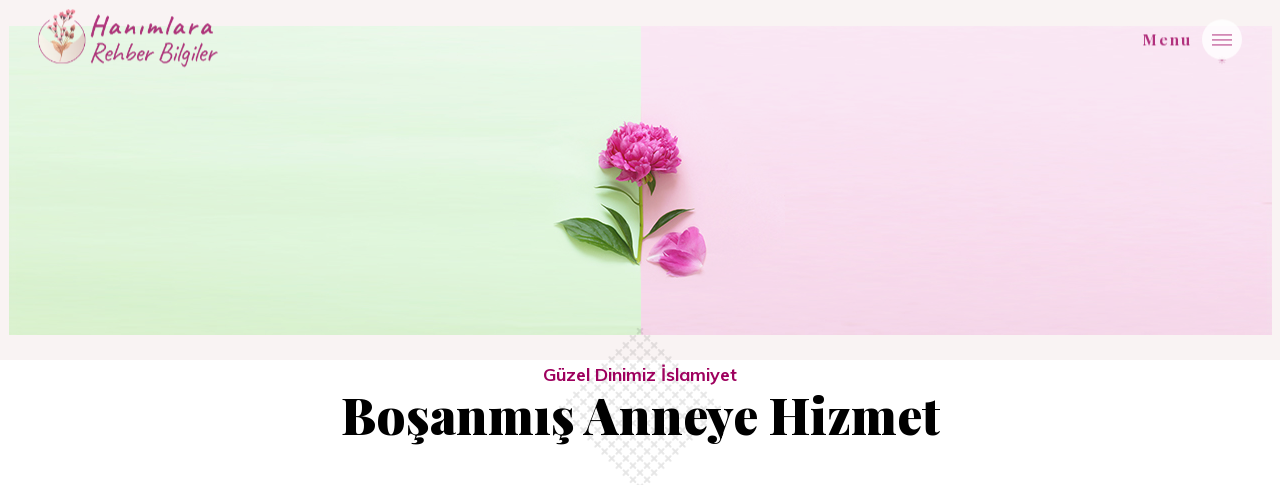

--- FILE ---
content_type: text/html; charset=utf-8
request_url: https://www.hanimlararehber.com/bosanmis-anneye-hizmet
body_size: 10996
content:
<!DOCTYPE html><html lang="tr" dir="ltr"><head><meta charset="UTF-8" /><meta http-equiv="Content-Type" content="text/html; charset=UTF-8" /><meta http-equiv="X-UA-Compatible" content="IE=edge" /><meta http-equiv="Content-Language" content="tr" /><meta name="viewport" content="width=device-width, initial-scale=1, shrink-to-fit=no" /><title>Boşanmış Anneye Hizmet • Hanımlara Rehber Bilgiler</title><meta name="robots" content="follow, index, noodp, noydir" /><link rel="canonical" href="https://www.hanimlararehber.com/bosanmis-anneye-hizmet" /><meta name="description" /><meta property="og:title" content="Boşanmış Anneye Hizmet" /><meta property="og:type" content="article" /><meta property="og:url" content="https://www.hanimlararehber.com/bosanmis-anneye-hizmet" /><meta property="og:image" content="https://www.hanimlararehber.com" /><meta property="og:description" /><meta property="og:site_name" content="Hanımlara Rehber Bilgiler" /><meta property="article:published_time" content="24.04.2021 17:50:25" /><meta property="article:modified_time" content="24.04.2021 17:50:25" /><meta property="article:tag" content="Boşanmış Anneye Hizmet" /><link href="/Content/assets/css/plugin.css" rel="stylesheet" /><link href="/Content/assets/css/light.css" rel="stylesheet" /><link href="/Content/assets/css/responsive.css" rel="stylesheet" /></head><body><div id="preloader"><div class="loader-logo text-center"><img src="/Content/assets/images/logo.png" alt="" /><p>LutfenBekleyin</p></div></div><header><nav><div class="logo"><a href="/"><img width="180" src="/Content/upload/logo_full.png" alt="Hanımlara Rehber Bilgiler Logo" /></a></div><div class="flowers"><div></div><div></div><div></div><div></div><div></div><div></div><div></div><div></div></div><div class="toggle-btn"><span class="menu-text">Menu</span><div class="burger-menu"><span class="one"></span> <span class="two"></span> <span class="tre"></span></div></div><div class="bg-nav"></div><div class="manu-container"><div class="menu"><div class="data w-100"><div class="container"><div class="row"><div class="col-lg-6"><div class="links text-center text-lg-left"><ul><li><a class="menu-link" href="/" data-scroll-nav="0++">Anasayfa</a></li><li><a class="menu-link" href="guzel-dinimiz-islamiyet">Güzel Dinimiz İslamiyet</a></li><li><a class="menu-link" href="ibadetlerimiz">İbadetlerimiz</a></li><li><a class="menu-link" href="ahlakimiz-nasil-olmalidir">Ahlâkımız Nasıl Olmalıdır?</a></li><li><a class="menu-link" href="adabi-muaseret">Âdâb-ı Muaşeret</a></li><li><a class="menu-link" href="islamiyet-ve-aile-hayatimiz">İslâmiyet ve Aile Hayatımız</a></li><li><a class="menu-link" href="islamiyet-ve-sosyal-hayatimiz">İslâmiyet ve Sosyal Hayatımız</a></li><li><a class="menu-link" href="islamiyet-ve-calisma-hayatimiz">İslâmiyet ve Çalışma Hayatımız</a></li><li><a class="menu-link" href="olum-ve-sonraki-hayatimiz">Ölüm ve Sonraki Hayatımız</a></li></ul></div></div><div class="col-lg-4 offset-lg-2 centered text-right"><div class="address-menu"><h3>Sosyal Medya</h3><div class="social title-anim" style="position:relative;right:auto"><ul><li><a style="background:transparent;color:#9e005e" href="https://www.instagram.com/hanimlara.rehber.bilgiler/" rel="noreferrer" target="_blank" title="INSTAGRAM"><i class="fab fa-instagram" aria-hidden="true"></i></a></li></ul></div></div></div></div></div></div></div></div></nav></header><section class="hero centered" data-scroll-index="0" style="height:70vh"><div class="hero-bg" style="height:calc(50%)"><div class="square-project-detail" style="background:url(/Content/assets/images/breadcrumb.jpg) no-repeat center center"></div><div class="square-overlay" style="width:0"></div></div></section><section id="about" class="about parallax-scrl" data-scroll-index="1"><div class="detail-title centered"><div class="container"><div class="row"><div class="col-lg-12 mid-title"><div class="title text-center"><h3><b style="position:relative">Güzel Dinimiz İslamiyet</b></h3><h2>Boşanmış Anneye Hizmet</h2></div></div></div></div></div></section><div class="between"><div class="line-between"></div></div><div class="project-main-img fades" style="visibility:inherit;opacity:1;transform:matrix(1,0,0,1,0,0)"><div class="container"><div class="row"><div class="col-lg-10 offset-lg-1 mt-30"><div class="project-main-description mb-30">Anne, babadan ayrılıp başka biriyle evlense; babası, çocuğunun annesi ile görüşmesini istemese; çocuğun annesi ile gizlice görüşüp, işlerine yardım etmesi günâh olmaz. Babasının üzülmemesi için, o duymadan, gizlice görüşmelidir. Anneye hürmet ve hizmet, babadan önce gelir.</div><div><p>Ana ile babadan birine iyilik edince öteki incinirse, babaya hürmet ve itaat etmeli, anaya hizmet, yardım ve ihsân etmelidir. [Hazânet-ür-rivâyât]</p></div></div></div></div></div><div class="between"><div class="line-between"></div></div><section class="contact" data-scroll-index="7"><div class="left-bg"></div><div class="container"><div class="row"><div class="col-lg-6"><div class="title"><h3>Bizimle iletişim geçin.</h3><h2>İletişim</h2></div><div class="row"><div class="col-lg-6 mt-40"><div class="contact-item text-left"><h3>Hanımlara <span>Rehber Bilgiler</span></h3><p style="font-size:12px">&nbsp;&nbsp;&nbsp;&nbsp;&nbsp;Görüş ve önerileriniz bizim için değerlidir! Amacımız size her zaman daha iyi hizmet verebilmektir. <br /><br /> &nbsp;&nbsp;&nbsp;&nbsp;&nbsp;Bizimle paylaşmak istediğiniz görüş, öneri ya da şikayetiniz varsa ilgili "İletişim Formu"nu doldurarak bize iletebilirsiniz. Bildiriminizi en kısa sürede değerlendirip size geri döneceğiz.</p></div></div><div class="col-lg-6 mt-40"><div class="contact-item text-left"><div><h3>Takip <span>Edin!</span></h3><p style="font-size:12px">Bizi sosyal medya hesaplarımızdan takip edebilir ve e-posta yolu ile iletişime geçebilirsiniz.</p><div class="social mt-10"><ul><li><a rel="noreferrer" target="_blank" href="https://www.instagram.com/hanimlara.rehber.bilgiler/"> <i class="fab fa-instagram" aria-hidden="true"></i> <small>INSTAGRAM</small></a></li></ul></div></div></div></div></div></div><div class="col-lg-6 mt-30 bg-white p-5"><h2 style="color:#9e005e;font-family:'Playfair Display',serif;font-style:italic">İletişim Formu</h2><br /><form action="/Shared/SendMail" class="form-content" method="post"><input name="__RequestVerificationToken" type="hidden" value="0fxA2iQO4e9x262Wu-r5qWp48HR81VZnZUNcFlq1xij4HOlJelg79X8RqyogNUedJHqPYVPlBsi8AX6ZkFosyGec2a81" /><div class="form-group"><label for="FullName"> <input type="text" class="form-control" name="FullName" placeholder="Ad Soyad" required="required" /> </label></div><div class="form-group"><label for="Email"> <input type="email" class="form-control" placeholder="E-Posta Adresiniz" name="Email" required="required" /> </label></div><div class="form-group"><label for="Message"> <textarea style="min-height:80px" type="password" rows="3" class="form-control" placeholder="Mesajınız" name="Message"></textarea> </label></div><button type="submit" class="btn-main">Gönder <span class="arrow-left"></span></button></form></div></div></div></section><section class="copyrights"><div class="container"><div class="row"><div class="col-lg-12 text-center mt-40"><div class="copyright"><h3>© 2025 Tüm hakları saklıdır.</h3></div></div></div></div></section><div class="line-thumb"><div class="line-col first"></div><div class="line-col second"></div><div class="line-col third"></div><div class="line-col fourth"></div><div class="line-col fifth"></div></div><script src="/Content/assets/js/jquery.min.js"></script><script src="/Content/assets/js/plugin.js"></script><script src="/Content/assets/js/main.js"></script><link href="https://fonts.googleapis.com/css2?family=Playfair+Display:wght@400;700;900&amp;family=Muli:wght@300;400;700;800;900&amp;display=swap" rel="stylesheet" /><link rel="stylesheet" href="https://use.fontawesome.com/releases/v5.6.3/css/all.css" integrity="sha384-UHRtZLI+pbxtHCWp1t77Bi1L4ZtiqrqD80Kn4Z8NTSRyMA2Fd33n5dQ8lWUE00s/" crossorigin="anonymous" /><svg aria-hidden="true" style="position:absolute;width:0;height:0;overflow:hidden" version="1.1" xmlns="http://www.w3.org/2000/svg" xmlns:xlink="http://www.w3.org/1999/xlink"><defs><symbol id="icon-mouse" viewBox="0 0 32 32"><path d="M16 0.2c-4.594 0-8.338 3.737-8.338 8.338v14.925c0 0.050 0 0.1 0 0.156 0.081 4.525 3.787 8.181 8.331 8.181s8.25-3.656 8.331-8.181c0-0.050 0-0.1 0-0.156v-14.925c0.012-4.594-3.731-8.338-8.325-8.338zM16 1.95c3.631 0 6.587 2.956 6.587 6.587v12.906c-0.081 3.563-3.006 6.431-6.588 6.431s-6.506-2.875-6.588-6.431v0-12.906c0-3.631 2.956-6.588 6.588-6.588z">
                </path></symbol><symbol id="icon-right" viewBox="0 0 24 32"><path d="M2.156 2.281l13.194 13.188c0.294 0.294 0.294 0.769 0 1.063l-13.194 13.188c-0.294 0.294-0.769 0.294-1.063 0l-0.444-0.444c-0.294-0.294-0.294-0.769 0-1.063l12.219-12.213-12.213-12.219c-0.294-0.294-0.294-0.769 0-1.063l0.444-0.444c0.288-0.288 0.762-0.288 1.056 0.006zM9.094 2.281l-0.444 0.444c-0.294 0.294-0.294 0.769 0 1.063l12.219 12.213-12.213 12.219c-0.294 0.294-0.294 0.769 0 1.063l0.444 0.444c0.294 0.294 0.769 0.294 1.063 0l13.194-13.188c0.294-0.294 0.294-0.769 0-1.063l-13.194-13.188c-0.3-0.3-0.775-0.3-1.069-0.006z">
                </path></symbol><symbol id="icon-ebook" viewBox="0 0 32 32"><path d="M26 31c1.38-0.002 2.498-1.12 2.5-2.5v-25c-0.002-1.38-1.12-2.498-2.5-2.5h-20c-1.38 0.002-2.498 1.12-2.5 2.5v25c0.002 1.38 1.12 2.498 2.5 2.5h0zM4.5 28.5v-25c0.001-0.828 0.672-1.499 1.5-1.5h20c0.828 0.001 1.499 0.672 1.5 1.5v25c-0.001 0.828-0.672 1.499-1.5 1.5h-20c-0.828-0.001-1.499-0.672-1.5-1.5v-0z">
                </path><path d="M26 27c0.276 0 0.5-0.224 0.5-0.5v0-23c0-0.276-0.224-0.5-0.5-0.5v0h-20c-0.276 0-0.5 0.224-0.5 0.5v0 23c0 0.276 0.224 0.5 0.5 0.5v0zM8.5 4h3v5.5l-1.2-0.9c-0.083-0.062-0.187-0.1-0.3-0.1s-0.217 0.038-0.301 0.101l0.001-0.001-1.2 0.9zM6.5 4h1v6.5c0 0.276 0.224 0.5 0.5 0.5 0.113 0 0.217-0.038 0.301-0.101l-0.001 0.001 1.7-1.275 1.7 1.275c0.083 0.062 0.187 0.1 0.3 0.1 0.276 0 0.5-0.224 0.5-0.5v0-6.5h13v22h-19z">
                </path><path d="M24 10h-10c-0.276 0-0.5 0.224-0.5 0.5s0.224 0.5 0.5 0.5v0h10c0.276 0 0.5-0.224 0.5-0.5s-0.224-0.5-0.5-0.5v0z">
                </path><path d="M24 12h-16c-0.276 0-0.5 0.224-0.5 0.5s0.224 0.5 0.5 0.5v0h16c0.276 0 0.5-0.224 0.5-0.5s-0.224-0.5-0.5-0.5v0z">
                </path><path d="M8 15h4c0.276 0 0.5-0.224 0.5-0.5s-0.224-0.5-0.5-0.5v0h-4c-0.276 0-0.5 0.224-0.5 0.5s0.224 0.5 0.5 0.5v0z">
                </path><path d="M19 15c0.276 0 0.5-0.224 0.5-0.5s-0.224-0.5-0.5-0.5v0h-5c-0.276 0-0.5 0.224-0.5 0.5s0.224 0.5 0.5 0.5v0z">
                </path><path d="M24 14h-3c-0.276 0-0.5 0.224-0.5 0.5s0.224 0.5 0.5 0.5v0h3c0.276 0 0.5-0.224 0.5-0.5s-0.224-0.5-0.5-0.5v0z">
                </path><path d="M24 20h-4c-0.276 0-0.5 0.224-0.5 0.5s0.224 0.5 0.5 0.5v0h4c0.276 0 0.5-0.224 0.5-0.5s-0.224-0.5-0.5-0.5v0z">
                </path><path d="M13 21h5c0.276 0 0.5-0.224 0.5-0.5s-0.224-0.5-0.5-0.5v0h-5c-0.276 0-0.5 0.224-0.5 0.5s0.224 0.5 0.5 0.5v0z">
                </path><path d="M8 21h3c0.276 0 0.5-0.224 0.5-0.5s-0.224-0.5-0.5-0.5v0h-3c-0.276 0-0.5 0.224-0.5 0.5s0.224 0.5 0.5 0.5v0z">
                </path><path d="M8 17h8c0.276 0 0.5-0.224 0.5-0.5s-0.224-0.5-0.5-0.5v0h-8c-0.276 0-0.5 0.224-0.5 0.5s0.224 0.5 0.5 0.5v0z">
                </path><path d="M23 22h-15c-0.276 0-0.5 0.224-0.5 0.5s0.224 0.5 0.5 0.5v0h15c0.276 0 0.5-0.224 0.5-0.5s-0.224-0.5-0.5-0.5v0z">
                </path><path d="M24 16h-6c-0.276 0-0.5 0.224-0.5 0.5s0.224 0.5 0.5 0.5v0h6c0.276 0 0.5-0.224 0.5-0.5s-0.224-0.5-0.5-0.5v0z">
                </path><path d="M8 19h3.5c0.276 0 0.5-0.224 0.5-0.5s-0.224-0.5-0.5-0.5v0h-3.5c-0.276 0-0.5 0.224-0.5 0.5s0.224 0.5 0.5 0.5v0z">
                </path><path d="M11.5 24h-3.5c-0.276 0-0.5 0.224-0.5 0.5s0.224 0.5 0.5 0.5v0h3.5c0.276 0 0.5-0.224 0.5-0.5s-0.224-0.5-0.5-0.5v0z">
                </path><path d="M24 18h-10.5c-0.276 0-0.5 0.224-0.5 0.5s0.224 0.5 0.5 0.5v0h10.5c0.276 0 0.5-0.224 0.5-0.5s-0.224-0.5-0.5-0.5v0z">
                </path><path d="M16 24h-2.5c-0.276 0-0.5 0.224-0.5 0.5s0.224 0.5 0.5 0.5v0h2.5c0.276 0 0.5-0.224 0.5-0.5s-0.224-0.5-0.5-0.5v0z">
                </path><path d="M14 7h4c0.276 0 0.5-0.224 0.5-0.5s-0.224-0.5-0.5-0.5v0h-4c-0.276 0-0.5 0.224-0.5 0.5s0.224 0.5 0.5 0.5v0z">
                </path><path d="M24 8h-10c-0.276 0-0.5 0.224-0.5 0.5s0.224 0.5 0.5 0.5v0h10c0.276 0 0.5-0.224 0.5-0.5s-0.224-0.5-0.5-0.5v0z">
                </path></symbol><symbol id="icon-notebook" viewBox="0 0 23 32"><path d="M19.106 0h-17.087c-0.544 0-0.988 0.444-0.988 0.988v5.831c0 0.256 0.212 0.469 0.469 0.469s0.469-0.213 0.469-0.469v-5.831c0-0.025 0.025-0.050 0.050-0.050h2.119v27.019h-2.119c-0.025 0-0.050-0.025-0.050-0.050v-19.219c0-0.256-0.212-0.469-0.469-0.469s-0.469 0.213-0.469 0.469v19.219c0 0.544 0.444 0.988 0.988 0.988h1.087v2.637c0 0.163 0.081 0.313 0.225 0.4 0.075 0.044 0.163 0.069 0.244 0.069 0.069 0 0.144-0.019 0.212-0.050l1.863-0.931 1.862 0.931c0.144 0.075 0.319 0.063 0.456-0.019 0.138-0.087 0.225-0.238 0.225-0.4v-2.637h10.919c1.4 0 2.538-1.137 2.538-2.538v-23.813c-0.006-1.406-1.144-2.544-2.544-2.544v0zM5.075 0.938h1.138v27.019h-1.131l-0.006-27.019zM7.244 30.775l-1.394-0.694c-0.069-0.031-0.138-0.050-0.213-0.050-0.069 0-0.144 0.019-0.213 0.050l-1.394 0.694v-1.881h3.206l0.006 1.881zM20.706 26.356c0 0.881-0.719 1.6-1.6 1.6h-11.956v-27.019h11.956c0.881 0 1.6 0.719 1.6 1.6v23.819z">
                </path><path d="M15.5 5.175h-5.213c-0.531 0-0.969 0.438-0.969 0.969v3.144c0 0.531 0.438 0.969 0.969 0.969h5.213c0.531 0 0.969-0.438 0.969-0.969v-3.144c0-0.531-0.438-0.969-0.969-0.969zM15.531 9.287c0 0.019-0.012 0.031-0.031 0.031h-5.213c-0.019 0-0.031-0.012-0.031-0.031v-3.144c0-0.019 0.012-0.031 0.031-0.031h5.213c0.019 0 0.031 0.013 0.031 0.031v3.144z">
                </path></symbol><symbol id="icon-epub" viewBox="0 0 32 32"><path d="M28.020 5.386c-1.129 0.064-2.096-0.8-2.16-1.93s0.8-2.096 1.93-2.16c0.077-0.004 0.154-0.004 0.23 0 0.358 0 0.648-0.29 0.648-0.648s-0.29-0.648-0.648-0.648h-21.344c-1.847 0-3.345 1.497-3.345 3.345v26.393c0.003 1.253 1.022 2.266 2.275 2.262 0.009 0 0.017-0 0.026-0h20.741c1.248-0.004 2.259-1.014 2.262-2.262v-23.703c0-0.346-0.27-0.631-0.616-0.648zM6.446 1.29c0.077-0.004 0.154-0.004 0.23 0h18.706c-0.933 1.204-0.933 2.886 0 4.090h-18.706c-1.129 0.064-2.096-0.8-2.16-1.93s0.8-2.097 1.93-2.16zM27.372 29.738c0 0.533-0.432 0.966-0.965 0.966-0.011 0-0.022-0-0.033-0.001h-20.741c-0.533 0-0.966-0.432-0.966-0.966v-23.762c0.586 0.455 1.307 0.701 2.048 0.7h20.657v23.062z">
                </path><path d="M20.813 20.683c-0.362-0.017-0.718 0.101-0.998 0.331-0.38 0.354-0.685 0.627-0.914 0.817-0.228 0.199-0.471 0.381-0.726 0.544-0.23 0.151-0.481 0.267-0.745 0.344-0.283 0.076-0.575 0.114-0.869 0.11-0.916 0.017-1.757-0.506-2.145-1.335-0.183-0.346-0.303-0.721-0.357-1.108h5.451c0.713 0.033 1.423-0.102 2.074-0.395 0.67-0.404 1.033-1.17 0.92-1.945-0.005-0.916-0.234-1.818-0.668-2.625-0.486-0.892-1.211-1.631-2.094-2.132-1.008-0.565-2.15-0.847-3.306-0.817-0.914-0.011-1.822 0.15-2.677 0.473-0.787 0.3-1.496 0.774-2.074 1.387-0.579 0.618-1.020 1.351-1.296 2.152-0.29 0.858-0.435 1.758-0.428 2.664-0.088 1.795 0.547 3.551 1.763 4.874 1.319 1.262 3.104 1.917 4.926 1.808v0c0.822 0.011 1.641-0.111 2.424-0.363 0.641-0.205 1.244-0.516 1.782-0.92 0.438-0.326 0.81-0.733 1.095-1.199 0.234-0.36 0.369-0.776 0.389-1.206 0.016-0.41-0.15-0.807-0.454-1.082-0.299-0.256-0.683-0.39-1.076-0.376zM21.37 22.096c-0.022 0.26-0.111 0.511-0.259 0.726-0.218 0.368-0.504 0.691-0.843 0.953-0.453 0.336-0.959 0.594-1.497 0.765-0.685 0.218-1.401 0.323-2.119 0.311-1.558 0.096-3.085-0.458-4.22-1.53-1.039-1.147-1.575-2.662-1.491-4.207-0.007-0.791 0.118-1.577 0.369-2.327v-0.032c0.226-0.671 0.591-1.287 1.069-1.808 0.481-0.508 1.070-0.9 1.724-1.147 0.742-0.275 1.529-0.409 2.32-0.395 0.986-0.022 1.96 0.222 2.82 0.707 0.732 0.412 1.333 1.020 1.737 1.757 0.372 0.678 0.571 1.437 0.577 2.21 0 0.57-0.136 0.927-0.402 1.063-0.516 0.218-1.074 0.316-1.633 0.285h-6.436v0.46c-0.004 0.708 0.158 1.407 0.473 2.042 0.554 1.147 1.721 1.87 2.995 1.854 0.381 0.002 0.761-0.048 1.128-0.149 0.356-0.102 0.695-0.258 1.005-0.46 0.294-0.195 0.574-0.412 0.836-0.648 0.24-0.214 0.557-0.499 0.92-0.843 0.107-0.065 0.232-0.095 0.357-0.084 0.159-0.010 0.316 0.038 0.441 0.136 0.098 0.094 0.145 0.228 0.13 0.363z">
                </path><path d="M19.575 18.142c-0.014-0.964-0.359-1.893-0.979-2.632-0.591-0.62-1.419-0.957-2.275-0.927-0.84-0.021-1.648 0.321-2.217 0.94-0.61 0.731-0.965 1.642-1.011 2.593l-0.052 0.525h6.566l-0.032-0.499zM14.124 17.695c0.082-0.562 0.32-1.090 0.687-1.523 0.384-0.43 0.94-0.668 1.517-0.648 0.594-0.023 1.169 0.214 1.575 0.648 0.363 0.434 0.589 0.967 0.648 1.53l-4.427-0.006z">
                </path></symbol><symbol id="icon-headphones" viewBox="0 0 32 32"><path d="M30.564 9.382v-0.001c-3.657-8.043-13.142-11.599-21.185-7.942-3.52 1.6-6.342 4.422-7.942 7.942-0.949 2.078-1.438 4.336-1.435 6.621v5.010c-0.003 0.99 0.391 1.941 1.094 2.639l2.155 2.156 0.293 0.807c0.903 2.395 3.215 3.963 5.774 3.916 0.112 0 0.226-0.014 0.339-0.019l0.027 0.074c0.403 1.114 1.633 1.691 2.747 1.287 0 0 0 0 0 0l0.087-0.031c1.114-0.402 1.691-1.63 1.29-2.744-0-0-0-0-0-0l-4.224-11.679c-0.406-1.112-1.634-1.687-2.748-1.287l-0.086 0.031c-0.947 0.338-1.529 1.292-1.397 2.289-0.917 0.668-1.64 1.568-2.093 2.608-0.037-0.072-0.056-0.151-0.058-0.231v-4.826c0-7.068 5.73-12.798 12.798-12.798s12.798 5.73 12.798 12.798v4.826c-0.003 0.038-0.011 0.075-0.022 0.111-0.457-0.99-1.159-1.848-2.041-2.49 0.132-0.996-0.45-1.949-1.396-2.288l-0.089-0.032c-1.113-0.399-2.34 0.176-2.745 1.287l-4.225 11.679c-0.402 1.114 0.175 2.342 1.288 2.744l0.087 0.032c1.114 0.402 2.344-0.174 2.747-1.288l0.027-0.074c0.113 0.005 0.227 0.019 0.339 0.019 2.559 0.046 4.871-1.521 5.774-3.916l0.342-0.945 2.018-2.019c0.702-0.698 1.096-1.648 1.094-2.639v-5.010c0.004-2.284-0.486-4.542-1.434-6.62zM6.501 17.72c0.121-0.26 0.341-0.46 0.611-0.556l0.086-0.031c0.561-0.203 1.18 0.087 1.383 0.647l4.224 11.679c0.202 0.559-0.088 1.175-0.646 1.377-0 0-0.001 0-0.001 0.001l-0.087 0.031c-0.56 0.202-1.179-0.088-1.382-0.647l-0.16-0.446-4.064-11.234c-0.097-0.267-0.084-0.562 0.037-0.82zM5.687 19.535v-0.002l3.594 9.93c-1.932 0.022-3.705-1.065-4.562-2.796 0.013 0 0.027 0 0.041 0s0.028 0 0.042 0c0.053 0 0.101-0.010 0.152-0.015s0.087-0.005 0.131-0.012c0.070-0.013 0.139-0.031 0.206-0.053 0.038-0.012 0.077-0.019 0.114-0.034 0.072-0.030 0.141-0.064 0.207-0.103 0.031-0.018 0.065-0.030 0.095-0.050 0.77-0.497 0.992-1.524 0.495-2.295-0.065-0.1-0.14-0.193-0.224-0.277l-1.911-1.912c0.307-0.929 0.868-1.753 1.62-2.38zM2.135 16.001v4.826c-0.001 0.425 0.168 0.832 0.469 1.131l2.62 2.621c0.234 0.234 0.234 0.612 0 0.846s-0.612 0.234-0.846 0l-2.529-2.53c-0.502-0.499-0.783-1.177-0.781-1.885v-5.010c-0.003-2.017 0.405-4.013 1.201-5.866h1.166c-0.856 1.837-1.3 3.839-1.3 5.866zM16 2.136c-4.954 0.001-9.531 2.643-12.009 6.932h-1.216c3.828-7.304 12.853-10.122 20.157-6.293 2.689 1.409 4.884 3.605 6.293 6.293h-1.216c-2.478-4.289-7.055-6.931-12.009-6.932zM22.142 28.175l-0.579 1.6-0.16 0.446c-0.203 0.561-0.822 0.851-1.383 0.648-0-0-0-0-0-0l-0.087-0.032c-0.559-0.201-0.85-0.818-0.648-1.377l4.225-11.679c0.202-0.56 0.82-0.85 1.38-0.648 0 0 0.001 0 0.001 0l0.089 0.032c0.559 0.201 0.849 0.817 0.648 1.376-0 0-0 0.001-0.001 0.001l-3.485 9.632zM22.81 29.463l3.591-9.929c0.733 0.612 1.286 1.412 1.6 2.314l-1.976 1.977c-0.649 0.65-0.649 1.703 0 2.354 0.086 0.085 0.18 0.16 0.282 0.224 0.034 0.021 0.069 0.036 0.103 0.053 0.069 0.038 0.14 0.072 0.213 0.1 0.042 0.015 0.084 0.026 0.126 0.037 0.069 0.020 0.138 0.036 0.209 0.047 0.045 0.006 0.090 0.010 0.135 0.013 0.037 0 0.073 0.011 0.107 0.011s0.065-0.007 0.097-0.010c0.033-0.002 0.053 0.003 0.077 0-0.854 1.737-2.63 2.829-4.565 2.808zM30.932 21.011c0.002 0.707-0.28 1.386-0.781 1.885l-2.528 2.529c-0.234 0.234-0.612 0.234-0.846 0s-0.234-0.612 0-0.846l2.62-2.621c0.301-0.299 0.469-0.706 0.468-1.131v-4.826c-0.001-2.027-0.444-4.029-1.3-5.866h1.166c0.796 1.853 1.204 3.849 1.201 5.866v5.010z">
                </path></symbol><symbol id="icon-pdf" viewBox="0 0 32 32"><path d="M30.8 12.392c0-2.037-0.793-3.953-2.234-5.393l-4.765-4.765c-1.441-1.441-3.356-2.234-5.393-2.234h-8.596c-0.259 0-0.469 0.21-0.469 0.469s0.21 0.469 0.469 0.469h7.542c1.958 0 3.551 1.593 3.551 3.551v2.446c0 1.633 1.328 2.961 2.961 2.961h2.446c1.954 0 3.544 1.586 3.55 3.539v15.604c0 1.116-0.908 2.024-2.023 2.024h-20.475c-0.923 0-1.72-0.615-1.955-1.502l-0.020-2.891h15.203c2.064 0 3.742-1.679 3.742-3.742v-1.013c0-0.259-0.21-0.469-0.469-0.469s-0.469 0.21-0.469 0.469v1.013c0 1.547-1.258 2.805-2.805 2.805h-16.803c-0.91 0-1.651-0.741-1.651-1.651v-10.146c0.448 0.372 1.024 0.597 1.651 0.597h16.803c1.547 0 2.805 1.258 2.805 2.805v2.702c0 0.259 0.21 0.469 0.469 0.469s0.469-0.21 0.469-0.469v-2.702c0-2.064-1.679-3.742-3.742-3.742h-15.251v-10.632c0-1.116 0.908-2.024 2.023-2.024h0.573c0.259 0 0.469-0.21 0.469-0.469s-0.21-0.469-0.469-0.469h-0.573c-1.633 0-2.961 1.328-2.961 2.961v6.393h-0.615c-1.427 0-2.589 1.161-2.589 2.589v12.138c0 1.427 1.161 2.589 2.589 2.589h0.663l0.021 2.954c0 0.036 0.005 0.071 0.013 0.106 0.319 1.337 1.504 2.271 2.88 2.271h20.475c1.633 0 2.961-1.328 2.961-2.961zM3.788 10.291h0.615v3.302h-0.615c-0.91 0-1.651-0.741-1.651-1.651s0.741-1.651 1.651-1.651zM26.312 8.958h-2.446c-1.116 0-2.024-0.908-2.024-2.024v-2.446c0-1.267-0.527-2.412-1.374-3.229 0.996 0.321 1.909 0.876 2.671 1.638l4.765 4.765c0.762 0.762 1.317 1.674 1.638 2.671-0.817-0.847-1.963-1.374-3.229-1.374z">
                </path><path d="M20.078 17.611c0.259 0 0.469-0.21 0.469-0.469s-0.21-0.469-0.469-0.469h-2.417c-0.259 0-0.469 0.21-0.469 0.469v5.963c0 0.259 0.21 0.469 0.469 0.469s0.469-0.21 0.469-0.469v-2.569h1.756c0.259 0 0.469-0.21 0.469-0.469s-0.21-0.469-0.469-0.469h-1.756v-1.987z">
                </path><path d="M11.515 16.673c-0.124 0-0.244 0.049-0.332 0.138s-0.137 0.208-0.137 0.332v5.865c0 0.037 0.005 0.072 0.012 0.106 0.002 0.122 0.052 0.238 0.138 0.324 0.088 0.087 0.207 0.136 0.33 0.136h0.002c0.051-0 1.253-0.005 1.733-0.013 0.832-0.015 1.572-0.391 2.086-1.061 0.473-0.617 0.733-1.461 0.733-2.376 0-2.064-1.156-3.45-2.877-3.45h-1.689zM15.143 20.123c0 1.452-0.78 2.48-1.898 2.5-0.285 0.005-0.847 0.009-1.251 0.011-0.002-0.684-0.006-1.936-0.006-2.517 0-0.486-0.002-1.797-0.004-2.506h1.219c0.938-0 1.939 0.66 1.939 2.513z">
                </path><path d="M6.411 16.629c-0.125 0-0.244 0.050-0.332 0.138s-0.136 0.206-0.137 0.33c0 0-0 0.001-0 0.001v6.007c0 0.259 0.21 0.469 0.469 0.469s0.469-0.21 0.469-0.469v-2.143c0.389-0.002 0.929-0.005 1.204-0.005 1.211 0 2.197-0.971 2.197-2.164s-0.986-2.164-2.197-2.164h-1.673zM9.343 18.793c0 0.665-0.577 1.226-1.259 1.226-0.274 0-0.806 0.003-1.195 0.005-0.002-0.399-0.005-0.952-0.005-1.231 0-0.236-0.002-0.811-0.003-1.226h1.202c0.683 0 1.259 0.562 1.259 1.226z">
                </path></symbol><symbol id="icon-mobi" viewBox="0 0 32 32"><path d="M30.8 12.394c0-2.037-0.794-3.95-2.231-5.394l-4.762-4.763c-1.438-1.438-3.356-2.231-5.394-2.231v0h-8.6c-0.256 0-0.469 0.212-0.469 0.469s0.213 0.469 0.469 0.469h7.544c1.956 0 3.55 1.594 3.55 3.55v2.444c0 1.631 1.331 2.963 2.962 2.963h2.444c1.956 0 3.544 1.588 3.55 3.537v15.606c0 1.119-0.906 2.025-2.025 2.025h-20.475c-0.925 0-1.719-0.613-1.956-1.5l-0.019-2.894h15.2c2.063 0 3.744-1.681 3.744-3.744v-1.012c0-0.256-0.212-0.469-0.469-0.469s-0.469 0.212-0.469 0.469v1.012c0 1.544-1.256 2.806-2.806 2.806h-16.8c-0.913 0-1.65-0.744-1.65-1.65v-10.15c0.45 0.375 1.025 0.594 1.65 0.594h16.806c1.544 0 2.806 1.256 2.806 2.806v2.7c0 0.256 0.212 0.469 0.469 0.469s0.469-0.212 0.469-0.469v-2.7c0-2.063-1.681-3.744-3.744-3.744h-15.25v-10.631c0-1.119 0.906-2.025 2.019-2.025h0.575c0.256 0 0.469-0.213 0.469-0.469s-0.213-0.469-0.469-0.469h-0.575c-1.631 0-2.956 1.331-2.956 2.962v6.394h-0.612c-1.425 0-2.587 1.162-2.587 2.588v12.137c0 1.425 1.163 2.587 2.587 2.587h0.662l0.019 2.956c0 0.038 0.006 0.069 0.013 0.106 0.319 1.337 1.506 2.269 2.881 2.269h20.475c1.631 0 2.962-1.331 2.962-2.962l-0.006-16.644zM3.788 10.294h0.613v3.3h-0.612c-0.913 0-1.65-0.744-1.65-1.65s0.738-1.65 1.65-1.65v0zM26.313 8.956h-2.444c-1.119 0-2.025-0.906-2.025-2.025v-2.444c0-1.269-0.525-2.413-1.375-3.231 0.994 0.319 1.906 0.875 2.669 1.638l4.762 4.763c0.762 0.763 1.319 1.675 1.637 2.669-0.813-0.838-1.956-1.369-3.225-1.369v0z">
                </path><path d="M7.037 18.688c0-0.456-0.181-0.694-0.537-0.694s-0.537 0.231-0.537 0.694v4.356c0 0.219-0.181 0.319-0.537 0.319s-0.537-0.106-0.537-0.319v-4.306c0-1.006 0.6-1.644 1.569-1.644 0.475 0 0.85 0.156 1.119 0.469 0.269-0.313 0.644-0.469 1.119-0.469 0.969 0 1.569 0.644 1.569 1.644v4.306c0 0.219-0.181 0.319-0.537 0.319s-0.537-0.106-0.537-0.319v-4.356c0-0.456-0.181-0.694-0.537-0.694s-0.537 0.231-0.537 0.694v4.356c0 0.219-0.181 0.319-0.537 0.319s-0.537-0.106-0.537-0.319v-4.356z">
                </path><path d="M11.188 18.738c0-0.494 0.156-0.894 0.475-1.194 0.319-0.306 0.725-0.45 1.219-0.45s0.9 0.15 1.219 0.45c0.319 0.3 0.475 0.7 0.475 1.194v3.012c0 0.494-0.156 0.894-0.475 1.194-0.319 0.306-0.725 0.45-1.219 0.45s-0.9-0.15-1.219-0.45c-0.319-0.3-0.475-0.7-0.475-1.194v-3.012zM12.256 21.806c0 0.419 0.244 0.694 0.625 0.694s0.625-0.275 0.625-0.694v-3.119c0-0.419-0.244-0.694-0.625-0.694s-0.625 0.275-0.625 0.694v3.119z">
                </path><path d="M15.819 23.294c-0.206 0-0.313-0.113-0.313-0.344v-5.406c0-0.231 0.106-0.344 0.313-0.344h1.412c0.938 0 1.525 0.6 1.525 1.488v0.337c0 0.512-0.181 0.875-0.556 1.094 0.425 0.2 0.631 0.587 0.631 1.169v0.519c0 0.894-0.581 1.488-1.512 1.488h-1.5zM16.581 18.1v1.594h0.563c0.356 0 0.538-0.188 0.538-0.569v-0.45c0-0.381-0.181-0.569-0.538-0.569h-0.563zM16.581 22.394h0.644c0.356 0 0.538-0.188 0.538-0.581v-0.644c0-0.387-0.181-0.581-0.538-0.581h-0.644v1.806z">
                </path><path d="M20.844 23.044c0 0.219-0.181 0.319-0.538 0.319s-0.538-0.106-0.538-0.319v-5.594c0-0.219 0.181-0.319 0.538-0.319s0.538 0.106 0.538 0.319v5.594z">
                </path></symbol><symbol id="icon-printer" viewBox="0 0 32 32"><path d="M28.667 24h-4c-0.368 0-0.667-0.299-0.667-0.667s0.299-0.667 0.667-0.667h4c1.103 0 2-0.897 2-2v-9.333c0-1.103-0.897-2-2-2h-25.333c-1.103 0-2 0.897-2 2v9.333c0 1.103 0.897 2 2 2h4c0.368 0 0.667 0.299 0.667 0.667s-0.299 0.667-0.667 0.667h-4c-1.839 0-3.333-1.496-3.333-3.333v-9.333c0-1.837 1.495-3.333 3.333-3.333h25.333c1.839 0 3.333 1.496 3.333 3.333v9.333c0 1.837-1.495 3.333-3.333 3.333z">
                </path><path d="M19.333 28h-8c-0.368 0-0.667-0.299-0.667-0.667s0.299-0.667 0.667-0.667h8c0.368 0 0.667 0.299 0.667 0.667s-0.299 0.667-0.667 0.667z">
                </path><path d="M19.333 25.333h-8c-0.368 0-0.667-0.299-0.667-0.667s0.299-0.667 0.667-0.667h8c0.368 0 0.667 0.299 0.667 0.667s-0.299 0.667-0.667 0.667z">
                </path><path d="M14 22.667h-2.667c-0.368 0-0.667-0.299-0.667-0.667s0.299-0.667 0.667-0.667h2.667c0.368 0 0.667 0.299 0.667 0.667s-0.299 0.667-0.667 0.667z">
                </path><path d="M24.667 9.333c-0.368 0-0.667-0.299-0.667-0.667v-5.333c0-1.103-0.897-2-2-2h-12c-1.103 0-2 0.897-2 2v5.333c0 0.368-0.299 0.667-0.667 0.667s-0.667-0.299-0.667-0.667v-5.333c0-1.837 1.495-3.333 3.333-3.333h12c1.839 0 3.333 1.496 3.333 3.333v5.333c0 0.368-0.299 0.667-0.667 0.667z">
                </path><path d="M22 32h-12c-1.839 0-3.333-1.496-3.333-3.333v-10.667c0-0.368 0.299-0.667 0.667-0.667h17.333c0.368 0 0.667 0.299 0.667 0.667v10.667c0 1.837-1.495 3.333-3.333 3.333zM8 18.667v10c0 1.103 0.897 2 2 2h12c1.103 0 2-0.897 2-2v-10z">
                </path></symbol><symbol id="icon-arrow-right" viewBox="0 0 32 32"><path d="M19.414 27.414l10-10c0.781-0.781 0.781-2.047 0-2.828l-10-10c-0.781-0.781-2.047-0.781-2.828 0s-0.781 2.047 0 2.828l6.586 6.586h-19.172c-1.105 0-2 0.895-2 2s0.895 2 2 2h19.172l-6.586 6.586c-0.39 0.39-0.586 0.902-0.586 1.414s0.195 1.024 0.586 1.414c0.781 0.781 2.047 0.781 2.828 0z">
                </path></symbol><symbol id="icon-ctrl" viewBox="0 0 32 32"><path d="M23 14c-0.278 0-0.555-0.116-0.753-0.341l-6.247-7.14-6.247 7.14c-0.364 0.416-0.995 0.458-1.411 0.094s-0.458-0.995-0.094-1.411l7-8c0.19-0.217 0.464-0.341 0.753-0.341s0.563 0.125 0.753 0.341l7 8c0.364 0.416 0.322 1.047-0.094 1.411-0.19 0.166-0.424 0.247-0.658 0.247z">
                </path></symbol><symbol id="icon-backward" viewBox="0 0 43 32"><path d="M22.29 18.096l16 13.283c1.717 1.433 4.375 0.233 4.375-2.050v-26.658c0-2.283-2.658-3.483-4.375-2.050l-16 13.383c-0.586 0.492-0.956 1.226-0.956 2.046s0.37 1.553 0.952 2.043l0.004 0.003zM23.998 16.054l16.002-13.383v26.667zM0.957 18.096l16 13.283c1.717 1.433 4.375 0.233 4.375-2.050v-26.658c0-2.283-2.658-3.483-4.375-2.050l-16 13.383c-0.586 0.492-0.956 1.226-0.956 2.046s0.37 1.553 0.952 2.043l0.004 0.003zM2.667 16.054l16-13.383v26.667z"></path></symbol><symbol id="icon-forward" viewBox="0 0 43 32"><path d="M20.372 13.907l-15.998-13.29c-1.716-1.425-4.374-0.233-4.374 2.049v26.663c0 2.283 2.658 3.483 4.374 2.050l15.998-13.373c0.586-0.494 0.956-1.229 0.956-2.050s-0.37-1.556-0.952-2.046l-0.004-0.003zM18.664 15.948l-15.998 13.38v-26.663zM41.702 13.907l-15.998-13.281c-1.716-1.433-4.374-0.242-4.374 2.041v26.663c0 2.283 2.658 3.483 4.374 2.050l15.998-13.373c0.586-0.494 0.956-1.229 0.956-2.050s-0.37-1.556-0.952-2.046l-0.004-0.003zM39.994 15.948l-15.998 13.38v-26.663z"></path></symbol><symbol id="icon-pause" viewBox="0 0 32 32"><path d="M3.429 32h6.857c1.894 0 3.429-1.535 3.429-3.429v0-25.143c0-1.894-1.535-3.429-3.429-3.429v0h-6.857c-1.894 0-3.429 1.535-3.429 3.429v0 25.143c0 1.894 1.535 3.429 3.429 3.429v0zM2.286 3.429c0-0.631 0.512-1.143 1.143-1.143v0h6.857c0.631 0 1.143 0.512 1.143 1.143v0 25.143c0 0.631-0.512 1.143-1.143 1.143v0h-6.857c-0.631 0-1.143-0.512-1.143-1.143v0zM21.714 32h6.857c1.894 0 3.429-1.535 3.429-3.429v0-25.143c0-1.894-1.535-3.429-3.429-3.429v0h-6.857c-1.894 0-3.429 1.535-3.429 3.429v0 25.143c0 1.894 1.535 3.429 3.429 3.429v0zM20.571 3.429c0-0.631 0.512-1.143 1.143-1.143v0h6.857c0.631 0 1.143 0.512 1.143 1.143v0 25.143c0 0.631-0.512 1.143-1.143 1.143v0h-6.857c-0.631 0-1.143-0.512-1.143-1.143v0z"></path></symbol><symbol id="icon-play" viewBox="0 0 28 32"><path d="M26.524 13.416l-21.999-13.006c-1.787-1.056-4.525-0.031-4.525 2.581v26.007c0 2.344 2.544 3.756 4.525 2.581l21.999-12.999c1.962-1.156 1.969-4.006 0-5.162zM25.512 16.86l-21.999 12.999c-0.662 0.381-1.512-0.075-1.512-0.861v-26.007c0-1.019 1.025-1.15 1.506-0.862l21.999 13.006c0.297 0.178 0.493 0.498 0.493 0.864 0 0.363-0.193 0.682-0.482 0.858l-0.004 0.003z"></path></symbol><symbol id="icon-mute" viewBox="0 0 43 32"><path d="M37.886 16l4.583-4.583c0.121-0.121 0.195-0.287 0.195-0.471s-0.075-0.351-0.195-0.471l-0.943-0.943c-0.121-0.121-0.287-0.195-0.471-0.195s-0.351 0.075-0.471 0.195l-4.583 4.583-4.583-4.583c-0.121-0.121-0.287-0.195-0.471-0.195s-0.351 0.075-0.471 0.195l-0.942 0.943c-0.121 0.121-0.195 0.287-0.195 0.471s0.075 0.351 0.195 0.471l4.583 4.583-4.583 4.583c-0.121 0.121-0.195 0.287-0.195 0.471s0.075 0.351 0.195 0.471l0.942 0.942c0.121 0.121 0.287 0.195 0.471 0.195s0.351-0.075 0.471-0.195l4.583-4.583 4.583 4.583c0.121 0.121 0.287 0.195 0.471 0.195s0.351-0.075 0.471-0.195l0.943-0.942c0.121-0.121 0.195-0.287 0.195-0.471s-0.075-0.351-0.195-0.471v0zM19.317 0c-0.001 0-0.003 0-0.004 0-0.547 0-1.041 0.225-1.396 0.587l-7.417 7.417h-8.5c0 0 0 0 0 0-1.103 0-1.998 0.893-2 1.996v12c0 1.105 0.895 2 2 2v0h8.505l7.412 7.417c0.355 0.36 0.848 0.583 1.393 0.583 0.003 0 0.005 0 0.008 0h-0c1.027 0 2.016-0.793 2.016-2v-28c0-1.208-0.989-2-2.016-2zM18.667 28.389l-7.058-7.056h-8.943v-10.667h8.943l7.058-7.056v24.778z"></path></symbol><symbol id="icon-volume-down" viewBox="0 0 32 32"><path d="M28.576 10.797c-0.18-0.097-0.395-0.154-0.622-0.154-0.736 0-1.333 0.597-1.333 1.333 0 0.545 0.327 1.014 0.796 1.221l0.009 0.003c1.177 0.566 1.908 1.637 1.908 2.799s-0.732 2.233-1.908 2.798c-0.477 0.21-0.805 0.679-0.805 1.224 0 0.736 0.597 1.333 1.333 1.333 0.228 0 0.442-0.057 0.629-0.157l-0.007 0.003c2.112-1.012 3.424-3.005 3.424-5.202s-1.313-4.191-3.424-5.203zM19.317 0c-0.001 0-0.003 0-0.004 0-0.547 0-1.041 0.225-1.396 0.587l-7.417 7.417h-8.5c0 0 0 0 0 0-1.103 0-1.998 0.893-2 1.996v12c0 1.105 0.895 2 2 2v0h8.505l7.412 7.417c0.355 0.36 0.848 0.583 1.393 0.583 0.003 0 0.005 0 0.008 0h-0c1.027 0 2.016-0.793 2.016-2v-28c0-1.208-0.989-2-2.016-2zM18.667 28.389l-7.058-7.056h-8.943v-10.667h8.943l7.058-7.056v24.778z"></path></symbol><symbol id="icon-volume-up" viewBox="0 0 36 32"><path d="M21.432 12.098c-0.135-0.073-0.296-0.116-0.467-0.116-0.552 0-1 0.448-1 1 0 0.409 0.245 0.761 0.597 0.915l0.006 0.003c0.883 0.424 1.431 1.228 1.431 2.099s-0.549 1.675-1.431 2.099c-0.358 0.157-0.603 0.509-0.603 0.918 0 0.552 0.448 1 1 1 0.171 0 0.331-0.043 0.472-0.118l-0.005 0.003c1.584-0.759 2.568-2.254 2.568-3.901s-0.984-3.143-2.568-3.902zM14.488 4c-0.001 0-0.003 0-0.005 0-0.409 0-0.778 0.167-1.044 0.437l-5.563 5.563h-6.377c-0.828 0-1.5 0.672-1.5 1.5v0 9c0 0.828 0.672 1.5 1.5 1.5v0h6.379l5.559 5.563c0.266 0.27 0.636 0.438 1.045 0.438 0.002 0 0.004 0 0.006 0h-0c0.771 0 1.512-0.595 1.512-1.5v-21c0-0.906-0.742-1.5-1.512-1.5zM14 25.292l-5.293-5.292h-6.707v-8h6.707l5.293-5.292v18.584zM26.345 0.114c-0.136-0.073-0.297-0.117-0.469-0.117-0.553 0-1.001 0.448-1.001 1.001 0 0.381 0.213 0.713 0.527 0.882l0.005 0.003c5.3 2.784 8.593 8.194 8.593 14.117s-3.29 11.331-8.588 14.116c-0.319 0.172-0.532 0.503-0.532 0.885 0 0.553 0.448 1.001 1.001 1.001 0.172 0 0.333-0.043 0.474-0.119l-0.005 0.003c5.949-3.131 9.65-9.218 9.65-15.885s-3.701-12.755-9.656-15.886zM30.001 16c0-4.133-2.125-7.914-5.551-9.867-0.144-0.083-0.316-0.132-0.5-0.132-0.371 0-0.695 0.199-0.872 0.495l-0.003 0.005c-0.084 0.143-0.133 0.314-0.133 0.498 0 0.371 0.203 0.694 0.503 0.866l0.005 0.003c2.798 1.597 4.538 4.713 4.538 8.133s-1.74 6.536-4.538 8.133c-0.305 0.175-0.507 0.499-0.507 0.87 0 0.183 0.049 0.354 0.134 0.501l-0.003-0.005c0.18 0.301 0.504 0.5 0.875 0.5 0.184 0 0.357-0.049 0.505-0.134l-0.005 0.003c3.426-1.953 5.551-5.735 5.551-9.867z"></path></symbol></defs></svg></body></html>

--- FILE ---
content_type: text/css
request_url: https://www.hanimlararehber.com/Content/assets/css/light.css
body_size: 21785
content:
#preloader {
    width: 100%;
    height: 100%;
    position: fixed;
    z-index: 99999;
    background: #fff;
    top: 0;
    left: 0;
    right: 0;
    bottom: 0
}

.loader-logo {
    position: absolute;
    left: 50%;
    top: 50%;
    transform: translate(-50%,-50%)
}

a, a:hover {
    text-decoration: none
}

.bg-main {
    background: #fff
}

.bg-second {
    background: #f9f3f3
}

.overlay-start {
    -webkit-backface-visibility: hidden;
    backface-visibility: hidden;
    height: 100%;
    width: 100%;
    position: fixed;
    z-index: 9999;
    background: #000;
    bottom: 0;
    right: 0
}

.bg-over {
    background: rgba(24,35,40,.831)
}

.bg-cyan {
    background: #fff
}

    .bg-cyan::before {
        content: "";
        display: block;
        position: absolute;
        margin-top: -70px;
        left: 0;
        width: 60%;
        height: calc(100% + 20px);
        background-color: #f1f4f6
    }

.between {
    padding: 100px 20px
}

.line-between {
    height: 100px;
    width: 1px;
    position: absolute;
    display: block;
    margin-top: -50px;
    transform: translate(-50%,0);
    left: 50%;
    background: #9e005e
}

.color-white {
    color: #fff !important;
    border-color: #fff !important
}

.color-dark {
    color: #222 !important
}

.color-gray {
    color: #e2e2e2 !important
}

.bg-dark {
    background: #1a1a1a !important
}

.bg-dark-d::before {
    content: '';
    width: 60%;
    height: 80%;
    position: absolute;
    left: 0;
    margin-top: -100px;
    background: #222;
    z-index: 0
}

.mt-full {
    margin-top: 90vh !important
}

.mt-10 {
    margin-top: 10px !important
}

.mt-20 {
    margin-top: 20px !important
}

.mt-30 {
    margin-top: 30px !important
}
.mb-30 {
    margin-bottom: 30px !important
}
.mt-40 {
    margin-top: 40px !important
}

.mt-50 {
    margin-top: 50px !important
}

.mt-60 {
    margin-top: 60px !important
}

.mt-70 {
    margin-top: 70px !important
}

.mt-80 {
    margin-top: 80px !important
}

.mt-90 {
    margin-top: 90px !important
}

.mb-40 {
    margin-bottom: 40px !important
}

h1 {
    font-size: 50px;
    font-weight: 900;
    color: #000
}

h2 {
    font-size: 24px;
    font-weight: 900;
    color: #1e272c
}

h3 {
    font-size: 16px;
    letter-spacing: 1px;
    color: #1e272c;
    font-weight: 700
}

h1 span {
    color: transparent;
    -webkit-text-stroke: 1px #fff
}

.title {
    padding: 30px 0;
    z-index: 2;
    position: relative
}

    .title h2 {
        font-size: 50px;
        font-family: 'Playfair Display',sans-serif;
        font-weight: 800;
        color: #000;
        margin: 0
    }

    .title h3 {
        margin: 0;
        font-weight: 500;
        letter-spacing: 0;
        color: #9e005e;
        font-size: 18px
    }

.mid-title .title:before {
    left: 50%;
    -webkit-transform: translateX(-50%) rotate(45deg);
    transform: translateX(-50%) rotate(45deg)
}

.title:before {
    content: '';
    position: absolute;
    top: 15px;
    left: -25px;
    width: 120px;
    height: 120px;
    background: url(/Content/assets/images/text-bg-dark.png) 0 0/10px;
    opacity: .1;
    z-index: -1;
    transform: rotate(45deg)
}

.line {
    background: url(/Content/assets/images/line.png) center center no-repeat;
    height: 9px;
    width: 88px;
    display: inline-block
}

p {
    font-size: 16px;
    color: #000;
    line-height: 1.8
}

    p.sub-title {
        mix-blend-mode: color-dodge;
        font-size: 14px;
        letter-spacing: 1px;
        font-weight: 500;
        line-height: 25px;
        color: #7b8b8e
    }

body {
    overflow-x: hidden;
    background-color: #fff;
    font-family: Muli,sans-serif
}

.centered {
    display: flex;
    align-items: center;
    justify-content: center
}

.scroll-up {
    top: 0;
    position: absolute;
    z-index: -2
}

.hover {
    overflow: hidden;
    display: block
}

    .hover::after {
        content: '';
        display: block;
        width: 100%;
        position: absolute;
        height: 100%;
        background: #fff;
        top: 0;
        left: 0
    }

.right-bg {
    position: absolute;
    width: 60%;
    height: calc(100% + 200px);
    background-color: #f9f3f3;
    background-image: url(/Content/assets/images/bg_pattern.png);
    opacity: 1;
    right: 0;
    top: 0;
    margin-top: -100px;
    display: block;
    z-index: -3
}

.left-bg {
    position: absolute;
    width: 60%;
    height: calc(100% + 200px);
    background-color: #f9f3f3;
    background-image: url(/Content/assets/images/bg_pattern.png);
    background-repeat: repeat;
    opacity: 1;
    left: 0;
    top: 0;
    margin-top: -100px;
    display: block;
    z-index: -3
}

.line-col {
    -webkit-transform: translate3d(0,0,0);
    transform: translate3d(0,0,0);
    -webkit-backface-visibility: hidden;
    backface-visibility: hidden;
    -webkit-perspective: 1000;
    perspective: 1000;
    height: 100%;
    position: fixed;
    top: 0;
    width: 1px;
    background: 0 0;
    z-index: -4
}

    .line-col.first {
        left: 10%
    }

    .line-col.second {
        left: 30%
    }

    .line-col.third {
        left: 50%;
        transform: translateX(-50%)
    }

    .line-col.fourth {
        left: 70%
    }

    .line-col.fifth {
        left: 90%
    }

.hero {
    height: 100vh
}

.hero-title h1 {
    color: #000;
    margin: 0 !important;
    letter-spacing: 3px;
    font-size: 60px;
    font-weight: 900;
    font-family: 'Playfair Display',sans-serif
}

.hero-title h3 {
    color: #9e005e
}

.hero-bg {
    background-size: cover;
    position: absolute;
    right: 0;
    top: 0;
    height: calc(100%);
    width: calc(100%);
    z-index: -4;
    overflow: hidden;
    opacity: 1;
    background-color: #f9f3f3
}

    .hero-bg img {
        height: 90%;
        position: absolute;
        opacity: 1;
        bottom: 0;
        right: 10%
    }

    .hero-bg::before {
        z-index: -10
    }

.square {
    opacity: .9;
    z-index: -11;
    height: 100%;
    width: 50%;
    right: 0;
    position: absolute;
    background: url(/Content/assets/images/bg-book.jpg) center center/cover no-repeat
}

.square-overlay {
    z-index: -10;
    height: 100%;
    width: 100%;
    right: 0;
    position: absolute;
    background: #fff
}

.body-frame {
    display: block;
    position: fixed;
    z-index: 30;
    top: 0;
    right: 0;
    bottom: 0;
    left: 0;
    border: 20px solid #222;
    border-bottom: 0;
    pointer-events: none
}

.btn-main {
    margin: 0 auto;
    text-align: center;
    letter-spacing: 3px;
    position: relative;
    border: 1px solid #9e005e;
    text-transform: uppercase;
    font-size: 12px;
    padding: 15px 34px;
    color: #000;
    transition: all ease .5s;
    background-color: transparent
}

    .btn-main:hover {
        color: #9e005e
    }

    .btn-main:before {
        content: "";
        position: absolute;
        border-bottom: 1px solid #9e005e;
        width: 30px;
        transform: translate(-50%,-50%);
        height: 1px;
        left: 0;
        top: 50%;
        float: left;
        transition: all ease .5s
    }

    .btn-main:hover:before {
        left: 100%
    }

.toggle-btn {
    display: flex;
    justify-content: center;
    align-items: center;
    position: fixed;
    margin-top: 40px;
    width: 40px;
    height: 40px;
    right: 3%;
    z-index: 1000 !important;
    border-radius: 50%;
    background: #fff
}

.logo {
    position: fixed;
    margin-top: 30px;
    width: 50px;
    height: 50px;
    left: 3%;
    z-index: 1000 !important
}

.menu-text {
    position: absolute;
    width: 100px;
    font-size: 15px;
    letter-spacing: 2px;
    color: #9e005e;
    right: 0;
    font-weight: 600;
    font-family: 'Playfair Display',serif
}

.flowers {
    position: fixed;
    margin-top: 40px;
    width: 40px;
    height: 40px;
    right: 3%;
    pointer-events: none;
    z-index: 999 !important;
    transform: scale(.7)
}

    .flowers > div {
        background: #9e005e;
        position: absolute;
        width: 20px;
        height: 50px;
        border-radius: 50%;
        top: -20px;
        left: 9px;
        opacity: .1
    }

    .flowers > :nth-child(2) {
        top: -17px;
        left: 23px;
        transform: rotate(45deg)
    }

    .flowers > :nth-child(3) {
        top: -4px;
        left: 28px;
        transform: rotate(90deg)
    }

    .flowers > :nth-child(4) {
        top: 9px;
        left: 23px;
        transform: rotate(135deg)
    }

    .flowers > :nth-child(5) {
        top: 15px;
        left: 9px
    }

    .flowers > :nth-child(6) {
        top: 9px;
        left: -4px;
        transform: rotate(-135deg)
    }

    .flowers > :nth-child(7) {
        top: -4px;
        left: -6px;
        transform: rotate(-90deg)
    }

    .flowers > :nth-child(8) {
        top: -17px;
        left: -6px;
        transform: rotate(-45deg)
    }

.one {
    display: block;
    position: relative;
    width: 20px;
    height: 1px;
    background: #9e005e
}

.tre, .two {
    display: block;
    position: relative;
    width: 20px;
    height: 1px;
    background: #9e005e;
    margin-top: 4px
}

.menu {
    opacity: 0;
    position: fixed;
    top: 0;
    z-index: 98;
    height: 100vh;
    width: 100%;
    background-color: #fff;
    display: flex;
    align-items: center;
    justify-content: center
}

.links::before {
    left: 0;
    position: absolute;
    content: '';
    height: 100%;
    width: 1px;
    background: #9e005e
}

.menu-text p {
    font-weight: 300;
    line-height: 30px;
    color: #000
}

.data {
    text-align: left
}

    .data ul {
        padding: 0
    }

ul {
    list-style: none;
    padding: 0
}

.menu li {
    color: #fff
}

a.menu-link {
    font-family: 'Playfair Display',serif;
    display: inline-block;
    text-decoration: none;
    color: #000;
    opacity: .5;
    font-size: 20px;
    font-weight: 600;
    margin: 0 20px;
    overflow: hidden;
    transition: all .4s ease
}

    a.menu-link.active, a.menu-link:hover {
        opacity: 1
    }

.toggle-btn:hover {
    cursor: pointer
}

.bg-nav {
    position: fixed;
    z-index: 22;
    background: #fff;
    top: 0;
    left: 0;
    width: 100%;
    height: 80px
}

.address-menu h3 {
    font-family: 'Playfair Display',serif;
    font-size: 30px;
    color: #9e005e;
    font-weight: 600
}

.address-menu h4 {
    font-family: 'Playfair Display',serif;
    color: #000;
    font-size: 30px;
    opacity: .5
}

.social {
    position: absolute;
    right: 3%;
    z-index: 3
}

    .social ul li {
        display: block;
        margin-left: 10px;
        padding: 0;
        text-align: center;
        transition: all .2s ease
    }

.contact .social ul li {
    display: inline
}

.social ul li a {
    transition: all .5s ease
}

.social ul li:hover a {
    color: #9e005e
}

.social ul {
    margin: 0;
    padding: 0
}

    .social ul li a {
        margin: 10px 0;
        padding: 10px;
        font-size: 18px;
        display: block;
        background: #f9f3f3;
        border-radius: 50%;
    }
        .social ul li a svg {
            fill: #9e005e;
        }

.email-link {
    position: absolute;
    transform: translate(-50%,-50%) rotate(-90deg);
    top: 50%;
    left: 4%;
    z-index: 3
}

    .email-link a {
        color: #000;
        transition: all .5s ease;
        font-size: 11px;
        letter-spacing: 3px
    }

    .email-link:hover a {
        color: #9e005e
    }

.service {
    margin-bottom: 100px
}

.service-item, .service-item2 {
    transition: all .3s ease;
    padding: 30px;
    box-shadow: 0 9px 31px 6px rgba(0,0,0,.1);
    overflow: hidden
}

.front {
    z-index: 3
}

.service-icon {
    margin: 20px 0
}

    .service-icon img {
        width: 70px
    }

.service-text {
    padding: 20px 0
}

    .service-text h3 {
        font-family: 'Playfair Display',serif;
        margin: 0;
        font-size: 20px;
        font-weight: 900;
        position: relative;
        letter-spacing: 0;
        color: #9e005e;
        text-align: left
    }

    .service-text p {
        margin-top: 20px;
        letter-spacing: 1px;
        color: #000;
        font-size: 14px;
        line-height: 24px;
        text-align: left;
        font-family: 'Playfair Display',serif
    }

.service-list {
    padding: 0;
    margin-top: 20px
}

.service-line {
    margin-top: 20px;
    width: 100px;
    height: 3px;
    background: #9e005e
}

.service-list li {
    font-weight: 700;
    display: block;
    color: #000;
    margin: 10px 0
}

.project-section {
    position: relative
}

.project-content img {
    width: 100%;
    -webkit-filter: grayscale(100%);
    filter: grayscale(100%);
    box-shadow: 0 9px 31px 6px rgba(0,0,0,.2)
}

.project-content {
    padding: 0 20px;
    margin: 0 0 50px
}

.img-project {
    position: relative
}

.project-content .img-project::after {
    content: '';
    position: absolute;
    width: 100%;
    height: 100%;
    top: 0;
    left: 0;
    z-index: 0;
    background: #000;
    background: linear-gradient(0deg,rgba(0,0,0,1) 0,rgba(0,0,0,0) 30%);
    opacity: .7
}

.project-content:hover .img-project::after {
    content: '';
    position: absolute;
    width: 100%;
    height: 100%;
    top: 0;
    left: 0;
    z-index: 1;
    background-image: -moz-linear-gradient(90deg,#000 0,#ff4545 100%);
    background-image: -webkit-linear-gradient(90deg,#000 0,#ff4545 100%);
    background-image: -ms-linear-gradient(90deg,#000 0,#ff4545 100%);
    opacity: .5
}

span.strip {
    width: 40px;
    height: 1px;
    background: #9e005e;
    position: absolute;
    left: 24px;
    top: 10px
}

span.number {
    padding-right: 50px
}

.detail-project {
    position: absolute;
    bottom: 20px;
    left: 40px;
    color: #fff
}

    .detail-project h3 {
        font-family: 'Playfair Display',serif;
        margin: 0 0 5px;
        font-size: 24px;
        font-weight: 900;
        position: relative;
        letter-spacing: 1px;
        color: #9e005e;
        padding: 0;
        text-shadow: 0 0 10px rgba(246,235,243,.5), 0 0 10px rgba(246,235,243,.5),0 0 10px rgba(246,235,243,.5),0 0 10px rgba(246,235,243,.5)
    }

    .detail-project p {
        margin: 0;
        font-size: 12px;
        color: #fff;
        letter-spacing: 2px
    }

.about-overlay {
    background-image: -moz-linear-gradient(90deg,#000 0,#ff4545 100%);
    background-image: -webkit-linear-gradient(90deg,#000 0,#ff4545 100%);
    background-image: -ms-linear-gradient(90deg,#000 0,#ff4545 100%);
    opacity: .5;
    height: 100%;
    width: 100%;
    position: absolute;
    bottom: 0;
    transition: all 1s ease
}

.about-img {
    box-shadow: 0 9px 31px 6px rgba(0,0,0,.2)
}

    .about-img:hover .about-overlay {
        opacity: 0
    }

.about-item {
    overflow: hidden
}

.about-text {
    padding: 0 40px 80px;
    z-index: 1
}

    .about-text p {
        color: #000;
        font-size: 16px;
        font-weight: 300
    }

    .about-text h4 {
        font-family: 'Playfair Display',sans-serif;
        font-size: 30px;
        letter-spacing: 0;
        font-weight: 400;
        color: #000;
        padding-bottom: 20px
    }

.about {
    position: relative
}

.testimonial-bg {
    position: absolute;
    width: 60%;
    height: 130%;
    background: #222;
    left: 0;
    top: 0;
    margin-top: -50px;
    display: block;
    z-index: -3
}

.testimonial {
    position: relative
}

.testimonial-item {
    padding: 30px;
    position: relative
}

.quot-left {
    position: absolute;
    height: 100;
    top: 0;
    left: 0;
    color: #222;
    font-size: 70px;
    opacity: .1;
    z-index: -1
}

.quot-right {
    position: absolute;
    height: 100;
    top: 0;
    right: 0;
    color: #222;
    font-size: 70px;
    opacity: .1;
    z-index: -1
}

.testimonial-item p {
    margin-bottom: 20px;
    font-size: 18px;
    color: #000;
    line-height: 28px;
    font-weight: 500;
    font-style: italic
}

.line-img:after {
    content: '';
    position: absolute;
    bottom: 0;
    left: 0;
    width: 60%;
    height: 5px;
    background-color: #9e005e;
    z-index: 2
}

p.author-text {
    font-size: 15px;
    font-style: normal;
    font-weight: 600;
    color: #9e005e
}

.item-partner {
    opacity: .4
}

    .item-partner:hover {
        opacity: 1
    }

.owl-theme .owl-dots .owl-dot {
    outline: 0
}

.line-testi {
    width: 100%;
    height: 1px;
    background: #9e005e;
    margin: 10px 0;
    opacity: 1
}

.team {
    position: relative;
    margin-bottom: 50px
}

.team-item::after {
    content: '';
    position: absolute;
    height: 80%;
    width: calc(100% - 30px);
    transform: translateX(-50%);
    left: 50%;
    background: #eee;
    bottom: -30px;
    z-index: -1;
    box-shadow: -9px 9px 31px -6px rgba(0,0,0,.2)
}

.team-text {
    position: absolute;
    text-align: center;
    transform: translateX(-50%);
    left: 50%;
    bottom: 0
}

    .team-text h3 {
        color: #000;
        font-family: 'Playfair Display',serif;
        font-size: 20px;
        letter-spacing: 1px;
        font-weight: 900
    }

ul.arrows {
    padding: 0
}

    ul.arrows li {
        cursor: pointer;
        display: inline;
        margin: 10px;
        opacity: .5;
        transition: all .7s ease
    }

.arrow-left:hover, .arrow-right:hover {
    opacity: 1
}

.news {
    position: relative
}

.news-item {
    transition: all .5s ease;
    overflow: hidden;
    cursor: pointer
}

    .news-item:hover {
        transform: scale(0.98)
    }

.news-img {
    overflow: hidden
}

.news-text {
    position: absolute;
    top: 50%;
    width: 90%;
    transform: translate(-50%,-50%);
    left: 50%;
    padding: 20px 30px 30px;
    background: rgba(255,255,255,.9);
    transition: all .2s ease;
}

.news-link {
    color: #9e005e;
    margin-bottom: 20px;
    padding: 10px;
    border-bottom: solid 1px #9e005e
}

    .news-link:hover {
        color: #000
    }

.news-item:hover .news-text {
    opacity: 1;
    bottom: 0
}

.news-text h3 {
    color: #000;
    letter-spacing: 2px;
    font-size: 15px;
    text-transform: uppercase
}

.news-text p {
    margin-top: 20px;
    font-size: 14px;
    color: #000
}

.news-date p {
    margin: 0;
    font-size: 12px;
    letter-spacing: 2px;
    color: #000
}

.contact-item h3 {
    color: #000;
    margin-bottom: 20px
}

    .contact-item h3 span {
        font-family: 'Playfair Display',serif;
        color: #9e005e;
        font-style: italic
    }

.contact-item a {
    color: #9e005e
}

.contact {
    position: relative
}

.contact-item .social {
    position: relative !important;
    bottom: 0;
    right: 0
}

a.mail {
    font-size: 16px;
    color: #000;
    font-weight: 400
}

a.phone {
    font-weight: 600;
    letter-spacing: 1px
}

.contact-item .social li {
    margin: 0 10px 0 0
}

.copyright h3 {
    font-family: 'Playfair Display',serif;
    color: #000
}

.detail-title {
    height: 200px;
    margin-top: -200px
}

.project-detail {
    background: #eee;
    padding-bottom: 70px
}

.detailes {
    margin: 30px 0
}

    .detailes h3 {
        color: #9e005e;
        letter-spacing: 3px;
        font-weight: 900;
        text-transform: uppercase
    }

    .detailes p {
        margin: 0
    }

.square-project-detail {
    opacity: .9;
    z-index: -11;
    height: 100%;
    width: 100%;
    right: 0;
    position: absolute;
    background: url(/Content/assets/images/work-detail/1.jpg) center center/cover no-repeat
}

.title-single-page {
    height: 300px;
    width: 50%;
    background: #fff;
    box-shadow: 14px 14px 50px 7px rgba(0,0,0,.1)
}

.line-single-page {
    height: 40%;
    width: 1px;
    position: absolute;
    display: block;
    margin-top: -50px;
    transform: translate(-50%,-50%);
    top: 90%;
    left: 50%;
    z-index: -1;
    background: #9e005e
}

.single-page-bg {
    width: 80%;
    height: 80%;
    position: absolute;
    top: 10%;
    background: url(/Content/assets/images/work-detail/3.jpg) center center no-repeat;
    z-index: -4
}

.mb-50 {
    margin-bottom: 100px
}

.project-main-img b {
    font-family: 'Playfair Display',sans-serif;
    color: #9e005e;
    font-weight: 900;
    letter-spacing: 2px
}

.project-main-description {
    letter-spacing: 2px;
    font-size: 18px;
    font-family: 'Playfair Display',sans-serif
}
*[data-tooltip] {
    position: relative;
}
tooltip {
    position: absolute;
    background: #9e005e;
    color: #fff;
    font-size: 11px;
    top: -70%;
    padding: 5px 10px;
    z-index: 1;
    left: 50%;
    transform: translateX(-50%);
    border-radius: 3px;
    font-weight: bold;
    white-space: nowrap;
    pointer-events: none;
}

    tooltip::before {
        width: 0;
        height: 0;
        border-left: 5px solid transparent;
        border-right: 5px solid transparent;
        border-top: 5px solid #9e005e;
        position: absolute;
        content: "";
        bottom: -5px;
        left: 50%;
        transform: translateX(-50%);
    }

--- FILE ---
content_type: text/css
request_url: https://www.hanimlararehber.com/Content/assets/css/responsive.css
body_size: 2001
content:
@media (max-width: 575.98px) {
    .hero-bg img {
        height: 100%;
        width: auto;
    }
    .address-menu {
        display: none;
    }
    a.menu-link {
        font-size: 14px;
    }

    .service-item {
        width: 100% !important;
    }

    .about-text-bg {
        display: none;
    }

    .left-bg {
        display: none
    }

    .right-bg {
        display: none;
    }

    .toggle-btn::before {
        display: none;
    }
    .hero-title h1 {
        font-size: 25px;
    }
    .links::before {
        display: none;
    }
    .news-text p {
        display: none;
    }
    .hero-title {
        padding: 0 30px 0 5px;
    }
    .about-text h4 {
        font-size: 20px;
    }
    .square {
        width: 100%;
    }
    .about-text {
        padding: 0 5px 80px;
    }
    .title h2 {
        font-size: 35px;
		}

	.hero.centered {
		display: block;
		height: auto;
	}

	.hero.centered .hero-bg {
		position: relative;
		display: inline-block;
		width: 100%;
		height: 60vh;
		min-height: 360px;
	}

	.hero.centered .social {
		top: 20%;
	}

	.hero.centered .between {
		padding: 20px 20px;
	}

	.hero-title.text-left {
		text-align: center !important;
	}
	.about-img{
		display: none!important;
	}
	#client .quot-left,
	#client .quot-right{
		font-size: 35px;
	}
}

/* // Extra small devices (portrait phones, less than 576px) */
@media (min-width: 575.98px) and (max-width: 767.98px) {
    .address-menu {
        display: none;
    }
    .links::before {
        display: none;
    }
    .left-bg {
        display: none
    }

    .right-bg {
        display: none;
    }
    .toggle-btn::before {
        display: none;
    }
    .hero-title h1 {
        font-size: 40px;
    }
    .news-text p {
        display: none;
    }
}

/* // Small devices (landscape phones, less than 768px) */
@media (min-width: 767.98px) and (max-width: 991.98px) {


    .left-bg {
        display: none
    }

    .right-bg {
        display: none;
    }
}

/* // Medium devices (tablets, less than 992px) */
@media (min-width: 992px) and (max-width: 1199.98px) {

    .left-bg {
        display: none
    }

    .right-bg {
        display: none;
    }

}

/* // Large devices (desktops, less than 1200px) RETINA */
@media (min-width: 1200px) and (max-width: 4000px) {
    .work-item {
        height: 350px;
    }

    .mt-60-lg {
        margin-top: 60px !important;
    }


}

--- FILE ---
content_type: application/javascript
request_url: https://www.hanimlararehber.com/Content/assets/js/main.js
body_size: 21879
content:

(function ($) {
    "use strict";

    // preloader
    $(window).on('load', function () {
        $('#preloader').delay(350).fadeOut('slow');
    })

    //--------------------------------------------------
    // Animation on Load Hero
    //--------------------------------------------------
    TweenMax.to('.overlay-start', 1, {
        delay: 1,
        opacity: '0',
        display: 'none',
    })
    TweenMax.to('.square-overlay', 2, {
        width: '0',
        delay: 2
    })

    TweenMax.from('.logo', 1, {
        y: '-100',
        delay: 2,
        autoAlpha: 0
    })
    TweenMax.from('.flowers', 1, {
        delay: 3,
        autoAlpha: 0,
        css: { scale: .1 }
    })
    TweenMax.from('.toggle-btn', 1, {
        y: '-100',
        delay: 2,
        autoAlpha: 0
    })
    TweenMax.from('.project-detail', 1, {
        y: '100',
        delay: 2,
        autoAlpha: 0
    })
    TweenMax.from('.line-single-page', 1, {
        height: '0',
        delay: 2,
        autoAlpha: 0
    })
    TweenMax.staggerFrom('.title-anim', 1, {
        y: '10',
        delay: 2,
        autoAlpha: 0
    }, '-0.25')



    //--------------------------------------------------
    // Animation on navbar scrolling background
    //--------------------------------------------------
    var wind = $(window);

    wind.on("scroll", function () {
        var bodyScroll = wind.scrollTop();

        if (bodyScroll > 200) {
            TweenMax.to('.toggle-btn', 0.4, {
                y: '-25'
            })
            TweenMax.to('.flowers', 0.4, {
                y: '-25'
            })
            TweenMax.to('.logo', 0.4, {
                y: '-20'
            })
            TweenMax.to('.bg-nav', 0.4, {
                y: '0'
            })
        } else {
            TweenMax.to('.logo', 0.4, {
                y: '0'
            })
            TweenMax.to('.toggle-btn', 0.4, {
                y: '0'
            })
            TweenMax.to('.flowers', 0.4, {
                y: '0'
            })
            TweenMax.to('.bg-nav', 0.4, {
                y: '-80'
            })
        }
    });



    //--------------------------------------------------
    // Animation on Toggle button
    //--------------------------------------------------
    $(".toggle-btn").on('mouseenter', function () {
        TweenMax.to('.toggle-btn span', 0.2, {
            scale: '1.2'
        })
    })

    $(".toggle-btn").on('mouseleave', function () {
        TweenMax.to('.toggle-btn span', 0.2, {
            scale: '1'
        })
    })

    //--------------------------------------------------
    // Animation on Lines
    //--------------------------------------------------
    $(".between").each(function () {

        var controllerLine = new ScrollMagic.Controller();
        var lines = $(this).find(".line-between");

        var animateLine = new TimelineMax({
            repeat: false,
            paused: false,
            yoyo: false
        });

        animateLine
            .from(lines, 0.3, {
                height: '0',
                ease: Power4.easeOut
            });

        var LineScene = new ScrollMagic.Scene({
            offset: -150,
            triggerElement: this,
            reverse: false
        })
            .setTween(animateLine).addTo(controllerLine);
    });

    //--------------------------------------------------
    // Animation on Testimonial
    //--------------------------------------------------
    $(".fades").each(function () {

        var controllerFades = new ScrollMagic.Controller();

        var animateFades = new TimelineMax({
            repeat: false,
            paused: false,
            yoyo: false
        });

        animateFades
            .from(this, 0.3, {
                autoAlpha: 0,
                y: '90',
                ease: Power4.easeOut
            });

        var FadesScene = new ScrollMagic.Scene({
            offset: -150,
            triggerElement: this,
            reverse: false
        })
            .setTween(animateFades).addTo(controllerFades);
    });

    //--------------------------------------------------
    // Animation on Projects (homepage)
    //--------------------------------------------------

    $(".project-section").each(function () {
        var controller = new ScrollMagic.Controller();
        var imgProject = $(this).find("img"),
            bgProject = $(this).find('.left-bg'),
            titleProject = $(this).find('.title'),
            itemProject = $(this).find(".project-content"),
            subtitle = $(this).find(".detail-project"),
            btn = $(this).find('.btn-main');
        var animateIn = new TimelineMax({
            repeat: false,
            paused: false,
            yoyo: false
        });

        animateIn
            .from(bgProject, 0.5, {
                width: '1',
                ease: Power4.easeOut
            })
            .from(titleProject, 0.5, {
                autoAlpha: '0',
                y: 100,
                ease: Power4.easeOut
            })
            .from(itemProject, 0.5, {
                autoAlpha: 0,
                x: -100,
                ease: Power4.easeOut
            })
            .to(imgProject, 0.5, {
                filter: 'none',
                ease: Power4.easeOut
            })
            .from(subtitle, 0.5, {
                autoAlpha: 0,
                height: 0,
                ease: Power4.easeOut
            }, '-=0.5')
            .from(btn, 0.5, {
                autoAlpha: 0,
                height: 0,
                ease: Power4.easeOut
            }, '-=0.5');

        var scene = new ScrollMagic.Scene({
            offset: -150,
            triggerElement: this,
            reverse: false
        })

            .setTween(animateIn).addTo(controller);

    });

    //--------------------------------------------------
    // Animation on About
    //--------------------------------------------------

    $(".about").each(function () {

        var controllerAbout = new ScrollMagic.Controller();
        var imgAbout = $(this).find(".about-img"),
            bgAbout = $(this).find(".right-bg"),
            titleAbout = $(this).find(".title"),
            subtitleAbout = $(this).find(".about-text .about-inner");

        var animateAbout = new TimelineMax({
            repeat: false,
            paused: false,
            yoyo: false
        });

        animateAbout
            .from(bgAbout, 0.3, {
                autoAlpha: 0,
                width: '0',
                ease: Power4.easeOut
            })
            .from(imgAbout, 0.3, {
                autoAlpha: 0,
                x: -50,
                ease: Power4.easeOut
            })
            .from(titleAbout, 0.3, {
                autoAlpha: 0,
                y: 100,
                ease: Power4.easeOut
            })

            .from(subtitleAbout, 0.3, {
                autoAlpha: 0,
                y: 100,
                ease: Power4.easeOut
            });



        var aboutScene = new ScrollMagic.Scene({
            offset: -150,
            triggerElement: this,
            reverse: false
        })

            .setTween(animateAbout).addTo(controllerAbout);

    });

    //--------------------------------------------------
    // Animation on Service
    //--------------------------------------------------

    $(".service").each(function () {

        var controllerService = new ScrollMagic.Controller();
        var itemService = $(this).find(".service-item"),
            itemService2 = $(this).find(".service-item2"),
            titleService = $(this).find(".title"),
            iconService = $(this).find(".service-icon"),
            subtitleService = $(this).find(".service-text");

        var animateService = new TimelineMax({
            repeat: false,
            paused: false,
            yoyo: false
        });

        animateService
            .from(titleService, 0.3, {
                autoAlpha: 0,
                y: 100,
                ase: Power4.easeOut,
            })
            .from(itemService, 0.3, {
                autoAlpha: 0,
                y: 100,
                ease: Power4.easeOut,
            })
            .from(itemService2, 0.3, {
                autoAlpha: 0,
                y: 50,
                ease: Power4.easeOut,
            })
            .from(iconService, 0.3, {
                autoAlpha: 0,
                y: 100,
                ease: Power4.easeOut,
            })
            .from(subtitleService, 0.3, {
                x: -10,
                autoAlpha: 0,
                ease: Power4.easeOut,

            });



        var ServiceScene = new ScrollMagic.Scene({
            offset: -150,
            triggerElement: this,
            reverse: false
        })

            .setTween(animateService).addTo(controllerService);

    });

    //--------------------------------------------------
    // Animation on Team
    //--------------------------------------------------

    $(".team").each(function () {

        var controllerTeam = new ScrollMagic.Controller();
        var itemTeam = $(this).find(".team-item"),
            titleTeam = $(this).find(".title"),
            bgTeam = $(this).find(".team-img"),
            subtitleTeam = $(this).find(".team-text");

        var animateTeam = new TimelineMax({
            repeat: false,
            paused: false,
            yoyo: false
        });

        animateTeam
            .from(titleTeam, 0.3, {
                y: '100',
                autoAlpha: 0,

            })
            .from(itemTeam, 0.3, {
                x: '-100',
                autoAlpha: 0,

            })
            .from(bgTeam, 0.3, {
                autoAlpha: 0,
                y: '100',
                ease: Power4.easeOut
            })
            .from(subtitleTeam, 0.3, {
                autoAlpha: 0,
                ease: Power4.easeOut,

            });



        var TeamScene = new ScrollMagic.Scene({
            offset: -150,
            triggerElement: this,
            reverse: false
        })

            .setTween(animateTeam).addTo(controllerTeam);

    });

    //--------------------------------------------------
    // Animation on News
    //--------------------------------------------------

    $(".news").each(function () {

        var controllerNews = new ScrollMagic.Controller();
        var itemNews = $(this).find(".news-item"),
            titleNews = $(this).find(".title"),
            bgNews = $(this).find(".left-bg"),
            arrowNews = $(this).find(".arrows");

        var animateNews = new TimelineMax({
            repeat: false,
            paused: false,
            yoyo: false
        });

        animateNews
            .from(bgNews, 0.3, {
                autoAlpha: 0,
                width: '0',
                ease: Power4.easeOut
            })
            .from(titleNews, 0.3, {
                y: '100',
                autoAlpha: 0,

            })
            .from(itemNews, 0.3, {
                autoAlpha: 0,

            })
            .from(arrowNews, 0.3, {
                autoAlpha: 0,
                y: 30,
            });


        var NewsScene = new ScrollMagic.Scene({
            offset: -150,
            triggerElement: this,
            reverse: false
        })

            .setTween(animateNews).addTo(controllerNews);

    });

    //--------------------------------------------------
    // Animation on Contact
    //--------------------------------------------------
    $(".contact").each(function () {

        var controllerContact = new ScrollMagic.Controller();
        var itemContact = $(this).find(".contact-item"),
            titleContact = $(this).find(".title"),
            bgContact = $(this).find(".left-bg"),
            imgContact = $(this).find(".img-contact");

        var animateContact = new TimelineMax({
            repeat: false,
            paused: false,
            yoyo: false
        });

        animateContact
            .from(bgContact, 0.3, {

                width: '0',
                ease: Power4.easeOut
            })
            .from(titleContact, 0.3, {
                y: '100',
                autoAlpha: 0,
            })
            .from(itemContact, 0.3, {
                autoAlpha: 0,
            })
            .from(imgContact, 0.3, {
                y: '100',
                autoAlpha: 0,
            });

        var NewsScene = new ScrollMagic.Scene({
            offset: -150,
            triggerElement: this,
            reverse: false
        })

            .setTween(animateContact).addTo(controllerContact);

    });




    //--------------------------------------------------
    // Animation on Project
    //--------------------------------------------------

    $(".parallax-scrl").each(function () {
        var controllera = new ScrollMagic.Controller();
        var tlLeftRight = new TimelineMax();
        var swipeSide = $(this).find(".project-content");
        var swipeSide2 = $(this).find(".about-img");
        var front = $(this).find(".service-item");
        var front2 = $(this).find(".service-item2");
        var team = $(this).find(".team-item");
        var news = $(this).find(".news-item");
        var news2 = $(this).find(".news-item2");
        var detail = $(this).find(".project-detail");

        tlLeftRight.add([
            TweenMax.fromTo(swipeSide, 3, {
                y: 40,
                delay: '1'
            }, {
                y: -60,
                ease: Linear.easeNone,
                delay: '1'
            }),
            TweenMax.fromTo(swipeSide2, 3, {
                y: 150,
                delay: '1'
            }, {
                y: -40,
                ease: Linear.easeNone,
                delay: '0'
            }),
            TweenMax.fromTo(front, 3, {
                y: 90,
                delay: '1',
                ease: Linear.easeNone,
            }, {
                y: -20,
                ease: Linear.easeNone,
                delay: '0'
            }),
            TweenMax.fromTo(front2, 3, {
                y: 20,
                delay: '1'
            }, {
                y: -60,
                ease: Linear.easeNone,
                delay: '0'
            }),
            TweenMax.fromTo(team, 3, {
                y: 20,
                delay: '1'
            }, {
                y: -60,
                ease: Linear.easeNone,
                delay: '0'
            }),
            TweenMax.fromTo(news, 3, {
                y: 20,
                delay: '1'
            }, {
                y: -60,
                ease: Linear.easeNone,
                delay: '0'
            }),
            TweenMax.fromTo(news2, 3, {
                y: 90,
                delay: '1',
                ease: Linear.easeNone,
            }, {
                y: -20,
                ease: Linear.easeNone,
                delay: '0'
            }),
            TweenMax.fromTo(detail, 3, {
                y: '0',

            }, {
                y: -100,
                ease: Linear.easeNone,

            }),

        ]);

        var Scrollscene = new ScrollMagic.Scene({
            offset: -100,
            triggerElement: this,
            // duration: $(window).height(),
            duration: '140%'
        })

            .setTween(tlLeftRight).addTo(controllera);

    });





    //--------------------------------------------------
    // Tilt Setup
    //--------------------------------------------------
    VanillaTilt.init(document.querySelectorAll(".img-project"), {
        max: 15,
        speed: 2000,
        scale: 1.05,
        perspective: 1500,
    });

    //--------------------------------------------------
    // Owl Carousel Setup
    //--------------------------------------------------

    // about slider
    testiSlider();

    function testiSlider() {
        var aboutSlide = $('.testimonial .owl-carousel');
        aboutSlide.owlCarousel({
            loop: true,
            margin: 30,
            mouseDrag: true,
            autoplay: true,
            center: false,
            dots: false,
            dragEndSpeed: 700,
            smartSpeed: 2000,
            responsiveClass: true,
            autoplayHoverPause: true,
            autoplayTimeout: 3000,
            responsive: {
                0: {
                    items: 1,
                    margin: 0,
                },
                600: {
                    items: 1,
                    margin: 0,
                },
                1000: {
                    items: 1,
                    margin: 0,
                }
            }
        });
    }

    //team slider
    teamSlider();

    function teamSlider() {
        var teamSlide = $('.team-slider .owl-carousel');
        teamSlide.owlCarousel({
            loop: false,
            margin: 30,
            mouseDrag: true,
            autoplay: false,
            center: false,
            dots: false,
            dragEndSpeed: 700,
            smartSpeed: 2000,
            responsiveClass: true,
            responsive: {
                0: {
                    items: 1,
                    margin: 0,
                },
                600: {
                    items: 1,
                    margin: 0,
                },
                1000: {
                    items: 2,
                    margin: 10,
                }
            }
        });
        $('.arrow-right.-team').on("click", function () {
            teamSlide.trigger('next.owl.carousel');
        })
        $('.arrow-left.-team').on("click", function () {
            teamSlide.trigger('prev.owl.carousel');
        })

    }

    //news slider
    newsSlider();

    function newsSlider() {
        var newsSlide = $('.news-slider .owl-carousel');
        newsSlide.owlCarousel({
            loop: false,
            margin: 30,
            mouseDrag: true,
            autoplay: false,
            center: false,
            dots: false,
            dragEndSpeed: 700,
            smartSpeed: 2000,
            responsiveClass: true,

            responsive: {
                0: {
                    items: 1,
                    margin: 0,
                },
                600: {
                    items: 1,
                    margin: 0,
                },
                1000: {
                    items: 2,
                    margin: 30,
                }
            }
        });
        $('.arrow-right.-news').on("click", function () {
            newsSlide.trigger('next.owl.carousel');
        })
        $('.arrow-left.-news').on("click", function () {
            newsSlide.trigger('prev.owl.carousel');
        })
    }

    //partner slider
    partnerSlider();

    function partnerSlider() {
        var aboutSlide = $('.partner .owl-carousel');
        aboutSlide.owlCarousel({
            loop: true,
            margin: 30,
            mouseDrag: true,
            autoplay: true,
            center: false,
            dots: true,
            dragEndSpeed: 700,
            smartSpeed: 2000,
            responsiveClass: true,
            autoplayHoverPause: true,
            autoplayTimeout: 3000,
            responsive: {
                0: {
                    items: 2,
                    margin: 0,
                },
                600: {
                    items: 3,
                    margin: 0,
                },
                1000: {
                    items: 4,
                    margin: 0,
                }
            }
        });
    }




    //--------------------------------------------------
    // Scrollit setup
    //--------------------------------------------------
    $.scrollIt({
        upKey: 38, // key code to navigate to the next section
        downKey: 40, // key code to navigate to the previous section
        easing: 'linear', // the easing function for animation
        scrollTime: 600, // how long (in ms) the animation takes
        activeClass: 'active', // class given to the active nav element
        onPageChange: null, // function(pageIndex) that is called when page is changed
        topOffset: -100 // offste (in px) for fixed top navigation
    });



    //--------------------------------------------------
    // Animation on parallax scrolling
    //--------------------------------------------------
    var t1 = new TimelineMax({
        paused: true
    });

    t1.to(".one", 0.8, {
        y: 9,
        autoAlpha: 0,
        ease: Expo.easeInOut
    });
    t1.to(".two", 0.8, {
        ease: Expo.easeInOut,
        delay: -0.8
    });
    t1.to(".tre", 0.8, {
        y: -9,
        autoAlpha: 0,
        ease: Expo.easeInOut,
        delay: -0.8
    });

    t1.to(".menu", 1.5, {
        autoAlpha: 1,
        ease: Expo.easeOut,
        delay: '-1.5'
    })

    t1.staggerFrom(".menu ul li", 1, {
        x: 100,
        opacity: 0,
        ease: Power4.easeInOut,
    }, '0.1', '-0.01');

    t1.reverse();
    $(document).on("click", ".toggle-btn", function () {
        t1.reversed(!t1.reversed()); //toggles the orientation

    });
    $(document).on("click", ".menu-link", function () {
        t1.reversed(!t1.reversed()); //sets the orientation to reversed
    });

    $("body").on("mouseenter", "[data-tooltip]", function () {
        var n = $(this).data("tooltip");
        $(this).append("<tooltip>" + n + "<\/tooltip>")
    }).on("mouseleave", "[data-tooltip]", function () {
        $("tooltip").remove()
    });
    $("a[href='" + window.location.pathname + "']").addClass("active")


})(jQuery);